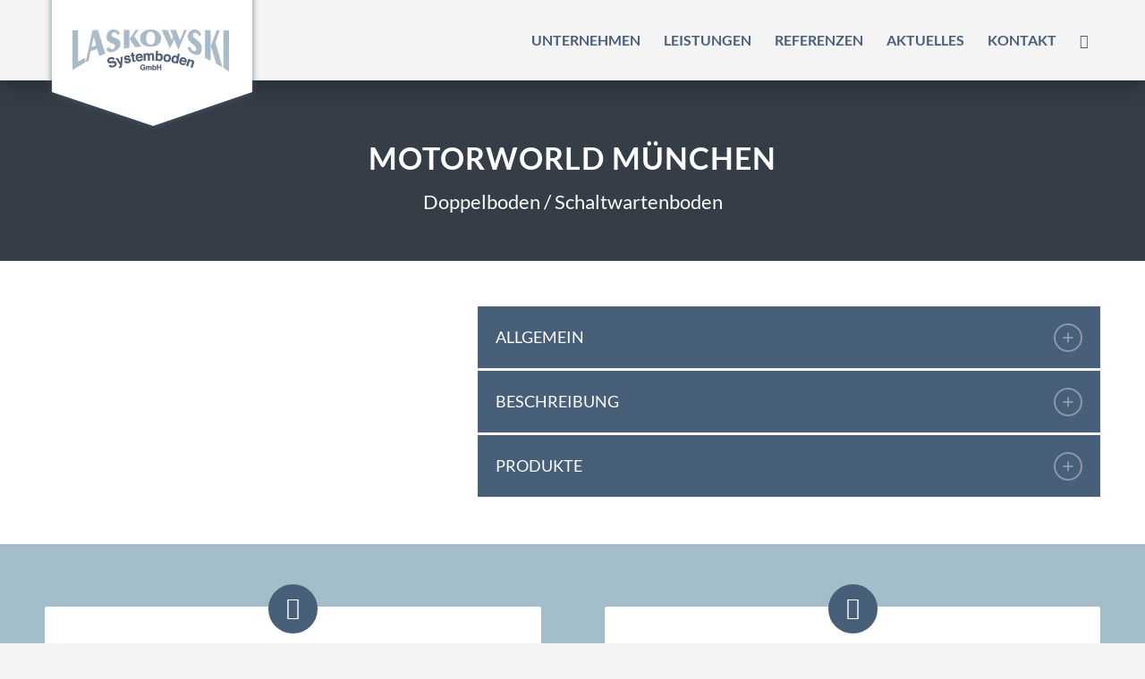

--- FILE ---
content_type: text/html; charset=UTF-8
request_url: https://hohlraumboeden.de/motorworld-muenchen/
body_size: 15763
content:
<!DOCTYPE html>
<html lang="de" prefix="og: https://ogp.me/ns#" class="html_stretched responsive av-preloader-disabled  html_header_top html_logo_left html_main_nav_header html_menu_right html_slim html_header_sticky html_header_shrinking html_mobile_menu_phone html_header_searchicon html_content_align_center html_header_unstick_top_disabled html_header_stretch_disabled html_minimal_header html_av-overlay-side html_av-overlay-side-classic html_av-submenu-noclone html_entry_id_882 av-cookies-no-cookie-consent av-no-preview av-default-lightbox html_text_menu_active av-mobile-menu-switch-default">
<head>
<meta charset="UTF-8" />
<meta name="robots" content="index, follow" />
<!-- mobile setting -->
<meta name="viewport" content="width=device-width, initial-scale=1">
<!-- Scripts/CSS and wp_head hook -->
<!-- Suchmaschinen-Optimierung durch Rank Math PRO - https://rankmath.com/ -->
<title>Motorworld München - Laskowski Systemboden GmbH</title>
<meta name="description" content="Doppelboden / Schaltwartenboden"/>
<meta name="robots" content="follow, index, max-snippet:-1, max-video-preview:-1, max-image-preview:large"/>
<link rel="canonical" href="http://hohlraumboeden.de/motorworld-muenchen/" />
<meta property="og:locale" content="de_DE" />
<meta property="og:type" content="article" />
<meta property="og:title" content="Motorworld München - Laskowski Systemboden GmbH" />
<meta property="og:description" content="Doppelboden / Schaltwartenboden" />
<meta property="og:url" content="http://hohlraumboeden.de/motorworld-muenchen/" />
<meta property="og:site_name" content="Laskowski Systemboden GmbH" />
<meta property="article:section" content="Doppelboden" />
<meta property="og:updated_time" content="2024-02-27T09:10:00+01:00" />
<meta property="og:image" content="http://hohlraumboeden.de/wp-content/uploads/2024/02/IMG_2483.jpg" />
<meta property="og:image:width" content="1920" />
<meta property="og:image:height" content="1459" />
<meta property="og:image:alt" content="Motorworld München" />
<meta property="og:image:type" content="image/jpeg" />
<meta property="article:published_time" content="2024-02-26T13:56:37+01:00" />
<meta property="article:modified_time" content="2024-02-27T09:10:00+01:00" />
<meta name="twitter:card" content="summary_large_image" />
<meta name="twitter:title" content="Motorworld München - Laskowski Systemboden GmbH" />
<meta name="twitter:description" content="Doppelboden / Schaltwartenboden" />
<meta name="twitter:image" content="http://hohlraumboeden.de/wp-content/uploads/2024/02/IMG_2483.jpg" />
<meta name="twitter:label1" content="Verfasst von" />
<meta name="twitter:data1" content="Redakteur Federkiel" />
<meta name="twitter:label2" content="Lesedauer" />
<meta name="twitter:data2" content="11 Minuten" />
<script type="application/ld+json" class="rank-math-schema">{"@context":"https://schema.org","@graph":[{"@type":"Place","@id":"http://hohlraumboeden.de/#place","address":{"@type":"PostalAddress","streetAddress":"Lei\u00dfstra\u00dfe 20","addressLocality":"Feldkirchen-Westerham","postalCode":"83620","addressCountry":"Deutschland"}},{"@type":["HomeAndConstructionBusiness","Organization"],"@id":"http://hohlraumboeden.de/#organization","name":"Laskowski Systemboden GmbH","url":"https://relaunch.hohlraumboeden.de","email":"info@hohlraumboden.de","address":{"@type":"PostalAddress","streetAddress":"Lei\u00dfstra\u00dfe 20","addressLocality":"Feldkirchen-Westerham","postalCode":"83620","addressCountry":"Deutschland"},"logo":{"@type":"ImageObject","@id":"http://hohlraumboeden.de/#logo","url":"https://relaunch.hohlraumboeden.de/wp-content/uploads/2023/08/logo-laskowski-etikett.png","contentUrl":"https://relaunch.hohlraumboeden.de/wp-content/uploads/2023/08/logo-laskowski-etikett.png","caption":"Laskowski Systemboden GmbH","inLanguage":"de","width":"240","height":"149"},"location":{"@id":"http://hohlraumboeden.de/#place"},"image":{"@id":"http://hohlraumboeden.de/#logo"},"telephone":"+49-8063-97374-0"},{"@type":"WebSite","@id":"http://hohlraumboeden.de/#website","url":"http://hohlraumboeden.de","name":"Laskowski Systemboden GmbH","publisher":{"@id":"http://hohlraumboeden.de/#organization"},"inLanguage":"de"},{"@type":"ImageObject","@id":"http://hohlraumboeden.de/wp-content/uploads/2024/02/IMG_2483.jpg","url":"http://hohlraumboeden.de/wp-content/uploads/2024/02/IMG_2483.jpg","width":"1920","height":"1459","inLanguage":"de"},{"@type":"WebPage","@id":"http://hohlraumboeden.de/motorworld-muenchen/#webpage","url":"http://hohlraumboeden.de/motorworld-muenchen/","name":"Motorworld M\u00fcnchen - Laskowski Systemboden GmbH","datePublished":"2024-02-26T13:56:37+01:00","dateModified":"2024-02-27T09:10:00+01:00","isPartOf":{"@id":"http://hohlraumboeden.de/#website"},"primaryImageOfPage":{"@id":"http://hohlraumboeden.de/wp-content/uploads/2024/02/IMG_2483.jpg"},"inLanguage":"de"},{"@type":"Person","@id":"http://hohlraumboeden.de/author/ff-redakteur/","name":"Redakteur Federkiel","url":"http://hohlraumboeden.de/author/ff-redakteur/","image":{"@type":"ImageObject","@id":"https://secure.gravatar.com/avatar/51787988ddca08bfe5fc6356bd05f8ee47377f0c425d54fbe8a66efb949da8ae?s=96&amp;d=mm&amp;r=g","url":"https://secure.gravatar.com/avatar/51787988ddca08bfe5fc6356bd05f8ee47377f0c425d54fbe8a66efb949da8ae?s=96&amp;d=mm&amp;r=g","caption":"Redakteur Federkiel","inLanguage":"de"},"worksFor":{"@id":"http://hohlraumboeden.de/#organization"}},{"@type":"BlogPosting","headline":"Motorworld M\u00fcnchen - Laskowski Systemboden GmbH","datePublished":"2024-02-26T13:56:37+01:00","dateModified":"2024-02-27T09:10:00+01:00","articleSection":"Doppelboden","author":{"@id":"http://hohlraumboeden.de/author/ff-redakteur/","name":"Redakteur Federkiel"},"publisher":{"@id":"http://hohlraumboeden.de/#organization"},"description":"Doppelboden / Schaltwartenboden","name":"Motorworld M\u00fcnchen - Laskowski Systemboden GmbH","@id":"http://hohlraumboeden.de/motorworld-muenchen/#richSnippet","isPartOf":{"@id":"http://hohlraumboeden.de/motorworld-muenchen/#webpage"},"image":{"@id":"http://hohlraumboeden.de/wp-content/uploads/2024/02/IMG_2483.jpg"},"inLanguage":"de","mainEntityOfPage":{"@id":"http://hohlraumboeden.de/motorworld-muenchen/#webpage"}}]}</script>
<!-- /Rank Math WordPress SEO Plugin -->
<link rel="alternate" title="oEmbed (JSON)" type="application/json+oembed" href="http://hohlraumboeden.de/wp-json/oembed/1.0/embed?url=http%3A%2F%2Fhohlraumboeden.de%2Fmotorworld-muenchen%2F" />
<link rel="alternate" title="oEmbed (XML)" type="text/xml+oembed" href="http://hohlraumboeden.de/wp-json/oembed/1.0/embed?url=http%3A%2F%2Fhohlraumboeden.de%2Fmotorworld-muenchen%2F&#038;format=xml" />
<style id='wp-img-auto-sizes-contain-inline-css' type='text/css'>
img:is([sizes=auto i],[sizes^="auto," i]){contain-intrinsic-size:3000px 1500px}
/*# sourceURL=wp-img-auto-sizes-contain-inline-css */
</style>
<!-- <link rel='stylesheet' id='avia-grid-css' href='http://hohlraumboeden.de/wp-content/themes/enfold/css/grid.css?ver=6.0.3' type='text/css' media='all' /> -->
<!-- <link rel='stylesheet' id='avia-base-css' href='http://hohlraumboeden.de/wp-content/themes/enfold/css/base.css?ver=6.0.3' type='text/css' media='all' /> -->
<!-- <link rel='stylesheet' id='avia-layout-css' href='http://hohlraumboeden.de/wp-content/themes/enfold/css/layout.css?ver=6.0.3' type='text/css' media='all' /> -->
<!-- <link rel='stylesheet' id='avia-module-audioplayer-css' href='http://hohlraumboeden.de/wp-content/themes/enfold/config-templatebuilder/avia-shortcodes/audio-player/audio-player.css?ver=6.0.3' type='text/css' media='all' /> -->
<!-- <link rel='stylesheet' id='avia-module-blog-css' href='http://hohlraumboeden.de/wp-content/themes/enfold/config-templatebuilder/avia-shortcodes/blog/blog.css?ver=6.0.3' type='text/css' media='all' /> -->
<!-- <link rel='stylesheet' id='avia-module-postslider-css' href='http://hohlraumboeden.de/wp-content/themes/enfold/config-templatebuilder/avia-shortcodes/postslider/postslider.css?ver=6.0.3' type='text/css' media='all' /> -->
<!-- <link rel='stylesheet' id='avia-module-button-css' href='http://hohlraumboeden.de/wp-content/themes/enfold/config-templatebuilder/avia-shortcodes/buttons/buttons.css?ver=6.0.3' type='text/css' media='all' /> -->
<!-- <link rel='stylesheet' id='avia-module-buttonrow-css' href='http://hohlraumboeden.de/wp-content/themes/enfold/config-templatebuilder/avia-shortcodes/buttonrow/buttonrow.css?ver=6.0.3' type='text/css' media='all' /> -->
<!-- <link rel='stylesheet' id='avia-module-button-fullwidth-css' href='http://hohlraumboeden.de/wp-content/themes/enfold/config-templatebuilder/avia-shortcodes/buttons_fullwidth/buttons_fullwidth.css?ver=6.0.3' type='text/css' media='all' /> -->
<!-- <link rel='stylesheet' id='avia-module-catalogue-css' href='http://hohlraumboeden.de/wp-content/themes/enfold/config-templatebuilder/avia-shortcodes/catalogue/catalogue.css?ver=6.0.3' type='text/css' media='all' /> -->
<!-- <link rel='stylesheet' id='avia-module-comments-css' href='http://hohlraumboeden.de/wp-content/themes/enfold/config-templatebuilder/avia-shortcodes/comments/comments.css?ver=6.0.3' type='text/css' media='all' /> -->
<!-- <link rel='stylesheet' id='avia-module-contact-css' href='http://hohlraumboeden.de/wp-content/themes/enfold/config-templatebuilder/avia-shortcodes/contact/contact.css?ver=6.0.3' type='text/css' media='all' /> -->
<!-- <link rel='stylesheet' id='avia-module-slideshow-css' href='http://hohlraumboeden.de/wp-content/themes/enfold/config-templatebuilder/avia-shortcodes/slideshow/slideshow.css?ver=6.0.3' type='text/css' media='all' /> -->
<!-- <link rel='stylesheet' id='avia-module-slideshow-contentpartner-css' href='http://hohlraumboeden.de/wp-content/themes/enfold/config-templatebuilder/avia-shortcodes/contentslider/contentslider.css?ver=6.0.3' type='text/css' media='all' /> -->
<!-- <link rel='stylesheet' id='avia-module-countdown-css' href='http://hohlraumboeden.de/wp-content/themes/enfold/config-templatebuilder/avia-shortcodes/countdown/countdown.css?ver=6.0.3' type='text/css' media='all' /> -->
<!-- <link rel='stylesheet' id='avia-module-dynamic-field-css' href='http://hohlraumboeden.de/wp-content/themes/enfold/config-templatebuilder/avia-shortcodes/dynamic_field/dynamic_field.css?ver=6.0.3' type='text/css' media='all' /> -->
<!-- <link rel='stylesheet' id='avia-module-gallery-css' href='http://hohlraumboeden.de/wp-content/themes/enfold/config-templatebuilder/avia-shortcodes/gallery/gallery.css?ver=6.0.3' type='text/css' media='all' /> -->
<!-- <link rel='stylesheet' id='avia-module-gallery-hor-css' href='http://hohlraumboeden.de/wp-content/themes/enfold/config-templatebuilder/avia-shortcodes/gallery_horizontal/gallery_horizontal.css?ver=6.0.3' type='text/css' media='all' /> -->
<!-- <link rel='stylesheet' id='avia-module-maps-css' href='http://hohlraumboeden.de/wp-content/themes/enfold/config-templatebuilder/avia-shortcodes/google_maps/google_maps.css?ver=6.0.3' type='text/css' media='all' /> -->
<!-- <link rel='stylesheet' id='avia-module-gridrow-css' href='http://hohlraumboeden.de/wp-content/themes/enfold/config-templatebuilder/avia-shortcodes/grid_row/grid_row.css?ver=6.0.3' type='text/css' media='all' /> -->
<!-- <link rel='stylesheet' id='avia-module-heading-css' href='http://hohlraumboeden.de/wp-content/themes/enfold/config-templatebuilder/avia-shortcodes/heading/heading.css?ver=6.0.3' type='text/css' media='all' /> -->
<!-- <link rel='stylesheet' id='avia-module-rotator-css' href='http://hohlraumboeden.de/wp-content/themes/enfold/config-templatebuilder/avia-shortcodes/headline_rotator/headline_rotator.css?ver=6.0.3' type='text/css' media='all' /> -->
<!-- <link rel='stylesheet' id='avia-module-hr-css' href='http://hohlraumboeden.de/wp-content/themes/enfold/config-templatebuilder/avia-shortcodes/hr/hr.css?ver=6.0.3' type='text/css' media='all' /> -->
<!-- <link rel='stylesheet' id='avia-module-icon-css' href='http://hohlraumboeden.de/wp-content/themes/enfold/config-templatebuilder/avia-shortcodes/icon/icon.css?ver=6.0.3' type='text/css' media='all' /> -->
<!-- <link rel='stylesheet' id='avia-module-icon-circles-css' href='http://hohlraumboeden.de/wp-content/themes/enfold/config-templatebuilder/avia-shortcodes/icon_circles/icon_circles.css?ver=6.0.3' type='text/css' media='all' /> -->
<!-- <link rel='stylesheet' id='avia-module-iconbox-css' href='http://hohlraumboeden.de/wp-content/themes/enfold/config-templatebuilder/avia-shortcodes/iconbox/iconbox.css?ver=6.0.3' type='text/css' media='all' /> -->
<!-- <link rel='stylesheet' id='avia-module-icongrid-css' href='http://hohlraumboeden.de/wp-content/themes/enfold/config-templatebuilder/avia-shortcodes/icongrid/icongrid.css?ver=6.0.3' type='text/css' media='all' /> -->
<!-- <link rel='stylesheet' id='avia-module-iconlist-css' href='http://hohlraumboeden.de/wp-content/themes/enfold/config-templatebuilder/avia-shortcodes/iconlist/iconlist.css?ver=6.0.3' type='text/css' media='all' /> -->
<!-- <link rel='stylesheet' id='avia-module-image-css' href='http://hohlraumboeden.de/wp-content/themes/enfold/config-templatebuilder/avia-shortcodes/image/image.css?ver=6.0.3' type='text/css' media='all' /> -->
<!-- <link rel='stylesheet' id='avia-module-image-diff-css' href='http://hohlraumboeden.de/wp-content/themes/enfold/config-templatebuilder/avia-shortcodes/image_diff/image_diff.css?ver=6.0.3' type='text/css' media='all' /> -->
<!-- <link rel='stylesheet' id='avia-module-hotspot-css' href='http://hohlraumboeden.de/wp-content/themes/enfold/config-templatebuilder/avia-shortcodes/image_hotspots/image_hotspots.css?ver=6.0.3' type='text/css' media='all' /> -->
<!-- <link rel='stylesheet' id='avia-module-sc-lottie-animation-css' href='http://hohlraumboeden.de/wp-content/themes/enfold/config-templatebuilder/avia-shortcodes/lottie_animation/lottie_animation.css?ver=6.0.3' type='text/css' media='all' /> -->
<!-- <link rel='stylesheet' id='avia-module-magazine-css' href='http://hohlraumboeden.de/wp-content/themes/enfold/config-templatebuilder/avia-shortcodes/magazine/magazine.css?ver=6.0.3' type='text/css' media='all' /> -->
<!-- <link rel='stylesheet' id='avia-module-masonry-css' href='http://hohlraumboeden.de/wp-content/themes/enfold/config-templatebuilder/avia-shortcodes/masonry_entries/masonry_entries.css?ver=6.0.3' type='text/css' media='all' /> -->
<!-- <link rel='stylesheet' id='avia-siteloader-css' href='http://hohlraumboeden.de/wp-content/themes/enfold/css/avia-snippet-site-preloader.css?ver=6.0.3' type='text/css' media='all' /> -->
<!-- <link rel='stylesheet' id='avia-module-menu-css' href='http://hohlraumboeden.de/wp-content/themes/enfold/config-templatebuilder/avia-shortcodes/menu/menu.css?ver=6.0.3' type='text/css' media='all' /> -->
<!-- <link rel='stylesheet' id='avia-module-notification-css' href='http://hohlraumboeden.de/wp-content/themes/enfold/config-templatebuilder/avia-shortcodes/notification/notification.css?ver=6.0.3' type='text/css' media='all' /> -->
<!-- <link rel='stylesheet' id='avia-module-numbers-css' href='http://hohlraumboeden.de/wp-content/themes/enfold/config-templatebuilder/avia-shortcodes/numbers/numbers.css?ver=6.0.3' type='text/css' media='all' /> -->
<!-- <link rel='stylesheet' id='avia-module-portfolio-css' href='http://hohlraumboeden.de/wp-content/themes/enfold/config-templatebuilder/avia-shortcodes/portfolio/portfolio.css?ver=6.0.3' type='text/css' media='all' /> -->
<!-- <link rel='stylesheet' id='avia-module-post-metadata-css' href='http://hohlraumboeden.de/wp-content/themes/enfold/config-templatebuilder/avia-shortcodes/post_metadata/post_metadata.css?ver=6.0.3' type='text/css' media='all' /> -->
<!-- <link rel='stylesheet' id='avia-module-progress-bar-css' href='http://hohlraumboeden.de/wp-content/themes/enfold/config-templatebuilder/avia-shortcodes/progressbar/progressbar.css?ver=6.0.3' type='text/css' media='all' /> -->
<!-- <link rel='stylesheet' id='avia-module-promobox-css' href='http://hohlraumboeden.de/wp-content/themes/enfold/config-templatebuilder/avia-shortcodes/promobox/promobox.css?ver=6.0.3' type='text/css' media='all' /> -->
<!-- <link rel='stylesheet' id='avia-sc-search-css' href='http://hohlraumboeden.de/wp-content/themes/enfold/config-templatebuilder/avia-shortcodes/search/search.css?ver=6.0.3' type='text/css' media='all' /> -->
<!-- <link rel='stylesheet' id='avia-module-slideshow-accordion-css' href='http://hohlraumboeden.de/wp-content/themes/enfold/config-templatebuilder/avia-shortcodes/slideshow_accordion/slideshow_accordion.css?ver=6.0.3' type='text/css' media='all' /> -->
<!-- <link rel='stylesheet' id='avia-module-slideshow-feature-image-css' href='http://hohlraumboeden.de/wp-content/themes/enfold/config-templatebuilder/avia-shortcodes/slideshow_feature_image/slideshow_feature_image.css?ver=6.0.3' type='text/css' media='all' /> -->
<!-- <link rel='stylesheet' id='avia-module-slideshow-fullsize-css' href='http://hohlraumboeden.de/wp-content/themes/enfold/config-templatebuilder/avia-shortcodes/slideshow_fullsize/slideshow_fullsize.css?ver=6.0.3' type='text/css' media='all' /> -->
<!-- <link rel='stylesheet' id='avia-module-slideshow-fullscreen-css' href='http://hohlraumboeden.de/wp-content/themes/enfold/config-templatebuilder/avia-shortcodes/slideshow_fullscreen/slideshow_fullscreen.css?ver=6.0.3' type='text/css' media='all' /> -->
<!-- <link rel='stylesheet' id='avia-module-social-css' href='http://hohlraumboeden.de/wp-content/themes/enfold/config-templatebuilder/avia-shortcodes/social_share/social_share.css?ver=6.0.3' type='text/css' media='all' /> -->
<!-- <link rel='stylesheet' id='avia-module-tabsection-css' href='http://hohlraumboeden.de/wp-content/themes/enfold/config-templatebuilder/avia-shortcodes/tab_section/tab_section.css?ver=6.0.3' type='text/css' media='all' /> -->
<!-- <link rel='stylesheet' id='avia-module-table-css' href='http://hohlraumboeden.de/wp-content/themes/enfold/config-templatebuilder/avia-shortcodes/table/table.css?ver=6.0.3' type='text/css' media='all' /> -->
<!-- <link rel='stylesheet' id='avia-module-tabs-css' href='http://hohlraumboeden.de/wp-content/themes/enfold/config-templatebuilder/avia-shortcodes/tabs/tabs.css?ver=6.0.3' type='text/css' media='all' /> -->
<!-- <link rel='stylesheet' id='avia-module-team-css' href='http://hohlraumboeden.de/wp-content/themes/enfold/config-templatebuilder/avia-shortcodes/team/team.css?ver=6.0.3' type='text/css' media='all' /> -->
<!-- <link rel='stylesheet' id='avia-module-testimonials-css' href='http://hohlraumboeden.de/wp-content/themes/enfold/config-templatebuilder/avia-shortcodes/testimonials/testimonials.css?ver=6.0.3' type='text/css' media='all' /> -->
<!-- <link rel='stylesheet' id='avia-module-timeline-css' href='http://hohlraumboeden.de/wp-content/themes/enfold/config-templatebuilder/avia-shortcodes/timeline/timeline.css?ver=6.0.3' type='text/css' media='all' /> -->
<!-- <link rel='stylesheet' id='avia-module-toggles-css' href='http://hohlraumboeden.de/wp-content/themes/enfold/config-templatebuilder/avia-shortcodes/toggles/toggles.css?ver=6.0.3' type='text/css' media='all' /> -->
<!-- <link rel='stylesheet' id='avia-module-video-css' href='http://hohlraumboeden.de/wp-content/themes/enfold/config-templatebuilder/avia-shortcodes/video/video.css?ver=6.0.3' type='text/css' media='all' /> -->
<link rel="stylesheet" type="text/css" href="//hohlraumboeden.de/wp-content/cache/wpfc-minified/7z30ea77/dqvvc.css" media="all"/>
<style id='wp-block-library-inline-css' type='text/css'>
:root{--wp-block-synced-color:#7a00df;--wp-block-synced-color--rgb:122,0,223;--wp-bound-block-color:var(--wp-block-synced-color);--wp-editor-canvas-background:#ddd;--wp-admin-theme-color:#007cba;--wp-admin-theme-color--rgb:0,124,186;--wp-admin-theme-color-darker-10:#006ba1;--wp-admin-theme-color-darker-10--rgb:0,107,160.5;--wp-admin-theme-color-darker-20:#005a87;--wp-admin-theme-color-darker-20--rgb:0,90,135;--wp-admin-border-width-focus:2px}@media (min-resolution:192dpi){:root{--wp-admin-border-width-focus:1.5px}}.wp-element-button{cursor:pointer}:root .has-very-light-gray-background-color{background-color:#eee}:root .has-very-dark-gray-background-color{background-color:#313131}:root .has-very-light-gray-color{color:#eee}:root .has-very-dark-gray-color{color:#313131}:root .has-vivid-green-cyan-to-vivid-cyan-blue-gradient-background{background:linear-gradient(135deg,#00d084,#0693e3)}:root .has-purple-crush-gradient-background{background:linear-gradient(135deg,#34e2e4,#4721fb 50%,#ab1dfe)}:root .has-hazy-dawn-gradient-background{background:linear-gradient(135deg,#faaca8,#dad0ec)}:root .has-subdued-olive-gradient-background{background:linear-gradient(135deg,#fafae1,#67a671)}:root .has-atomic-cream-gradient-background{background:linear-gradient(135deg,#fdd79a,#004a59)}:root .has-nightshade-gradient-background{background:linear-gradient(135deg,#330968,#31cdcf)}:root .has-midnight-gradient-background{background:linear-gradient(135deg,#020381,#2874fc)}:root{--wp--preset--font-size--normal:16px;--wp--preset--font-size--huge:42px}.has-regular-font-size{font-size:1em}.has-larger-font-size{font-size:2.625em}.has-normal-font-size{font-size:var(--wp--preset--font-size--normal)}.has-huge-font-size{font-size:var(--wp--preset--font-size--huge)}.has-text-align-center{text-align:center}.has-text-align-left{text-align:left}.has-text-align-right{text-align:right}.has-fit-text{white-space:nowrap!important}#end-resizable-editor-section{display:none}.aligncenter{clear:both}.items-justified-left{justify-content:flex-start}.items-justified-center{justify-content:center}.items-justified-right{justify-content:flex-end}.items-justified-space-between{justify-content:space-between}.screen-reader-text{border:0;clip-path:inset(50%);height:1px;margin:-1px;overflow:hidden;padding:0;position:absolute;width:1px;word-wrap:normal!important}.screen-reader-text:focus{background-color:#ddd;clip-path:none;color:#444;display:block;font-size:1em;height:auto;left:5px;line-height:normal;padding:15px 23px 14px;text-decoration:none;top:5px;width:auto;z-index:100000}html :where(.has-border-color){border-style:solid}html :where([style*=border-top-color]){border-top-style:solid}html :where([style*=border-right-color]){border-right-style:solid}html :where([style*=border-bottom-color]){border-bottom-style:solid}html :where([style*=border-left-color]){border-left-style:solid}html :where([style*=border-width]){border-style:solid}html :where([style*=border-top-width]){border-top-style:solid}html :where([style*=border-right-width]){border-right-style:solid}html :where([style*=border-bottom-width]){border-bottom-style:solid}html :where([style*=border-left-width]){border-left-style:solid}html :where(img[class*=wp-image-]){height:auto;max-width:100%}:where(figure){margin:0 0 1em}html :where(.is-position-sticky){--wp-admin--admin-bar--position-offset:var(--wp-admin--admin-bar--height,0px)}@media screen and (max-width:600px){html :where(.is-position-sticky){--wp-admin--admin-bar--position-offset:0px}}
/*# sourceURL=wp-block-library-inline-css */
</style><style id='global-styles-inline-css' type='text/css'>
:root{--wp--preset--aspect-ratio--square: 1;--wp--preset--aspect-ratio--4-3: 4/3;--wp--preset--aspect-ratio--3-4: 3/4;--wp--preset--aspect-ratio--3-2: 3/2;--wp--preset--aspect-ratio--2-3: 2/3;--wp--preset--aspect-ratio--16-9: 16/9;--wp--preset--aspect-ratio--9-16: 9/16;--wp--preset--color--black: #000000;--wp--preset--color--cyan-bluish-gray: #abb8c3;--wp--preset--color--white: #ffffff;--wp--preset--color--pale-pink: #f78da7;--wp--preset--color--vivid-red: #cf2e2e;--wp--preset--color--luminous-vivid-orange: #ff6900;--wp--preset--color--luminous-vivid-amber: #fcb900;--wp--preset--color--light-green-cyan: #7bdcb5;--wp--preset--color--vivid-green-cyan: #00d084;--wp--preset--color--pale-cyan-blue: #8ed1fc;--wp--preset--color--vivid-cyan-blue: #0693e3;--wp--preset--color--vivid-purple: #9b51e0;--wp--preset--color--metallic-red: #b02b2c;--wp--preset--color--maximum-yellow-red: #edae44;--wp--preset--color--yellow-sun: #eeee22;--wp--preset--color--palm-leaf: #83a846;--wp--preset--color--aero: #7bb0e7;--wp--preset--color--old-lavender: #745f7e;--wp--preset--color--steel-teal: #5f8789;--wp--preset--color--raspberry-pink: #d65799;--wp--preset--color--medium-turquoise: #4ecac2;--wp--preset--gradient--vivid-cyan-blue-to-vivid-purple: linear-gradient(135deg,rgb(6,147,227) 0%,rgb(155,81,224) 100%);--wp--preset--gradient--light-green-cyan-to-vivid-green-cyan: linear-gradient(135deg,rgb(122,220,180) 0%,rgb(0,208,130) 100%);--wp--preset--gradient--luminous-vivid-amber-to-luminous-vivid-orange: linear-gradient(135deg,rgb(252,185,0) 0%,rgb(255,105,0) 100%);--wp--preset--gradient--luminous-vivid-orange-to-vivid-red: linear-gradient(135deg,rgb(255,105,0) 0%,rgb(207,46,46) 100%);--wp--preset--gradient--very-light-gray-to-cyan-bluish-gray: linear-gradient(135deg,rgb(238,238,238) 0%,rgb(169,184,195) 100%);--wp--preset--gradient--cool-to-warm-spectrum: linear-gradient(135deg,rgb(74,234,220) 0%,rgb(151,120,209) 20%,rgb(207,42,186) 40%,rgb(238,44,130) 60%,rgb(251,105,98) 80%,rgb(254,248,76) 100%);--wp--preset--gradient--blush-light-purple: linear-gradient(135deg,rgb(255,206,236) 0%,rgb(152,150,240) 100%);--wp--preset--gradient--blush-bordeaux: linear-gradient(135deg,rgb(254,205,165) 0%,rgb(254,45,45) 50%,rgb(107,0,62) 100%);--wp--preset--gradient--luminous-dusk: linear-gradient(135deg,rgb(255,203,112) 0%,rgb(199,81,192) 50%,rgb(65,88,208) 100%);--wp--preset--gradient--pale-ocean: linear-gradient(135deg,rgb(255,245,203) 0%,rgb(182,227,212) 50%,rgb(51,167,181) 100%);--wp--preset--gradient--electric-grass: linear-gradient(135deg,rgb(202,248,128) 0%,rgb(113,206,126) 100%);--wp--preset--gradient--midnight: linear-gradient(135deg,rgb(2,3,129) 0%,rgb(40,116,252) 100%);--wp--preset--font-size--small: 1rem;--wp--preset--font-size--medium: 1.125rem;--wp--preset--font-size--large: 1.75rem;--wp--preset--font-size--x-large: clamp(1.75rem, 3vw, 2.25rem);--wp--preset--spacing--20: 0.44rem;--wp--preset--spacing--30: 0.67rem;--wp--preset--spacing--40: 1rem;--wp--preset--spacing--50: 1.5rem;--wp--preset--spacing--60: 2.25rem;--wp--preset--spacing--70: 3.38rem;--wp--preset--spacing--80: 5.06rem;--wp--preset--shadow--natural: 6px 6px 9px rgba(0, 0, 0, 0.2);--wp--preset--shadow--deep: 12px 12px 50px rgba(0, 0, 0, 0.4);--wp--preset--shadow--sharp: 6px 6px 0px rgba(0, 0, 0, 0.2);--wp--preset--shadow--outlined: 6px 6px 0px -3px rgb(255, 255, 255), 6px 6px rgb(0, 0, 0);--wp--preset--shadow--crisp: 6px 6px 0px rgb(0, 0, 0);}:root { --wp--style--global--content-size: 800px;--wp--style--global--wide-size: 1130px; }:where(body) { margin: 0; }.wp-site-blocks > .alignleft { float: left; margin-right: 2em; }.wp-site-blocks > .alignright { float: right; margin-left: 2em; }.wp-site-blocks > .aligncenter { justify-content: center; margin-left: auto; margin-right: auto; }:where(.is-layout-flex){gap: 0.5em;}:where(.is-layout-grid){gap: 0.5em;}.is-layout-flow > .alignleft{float: left;margin-inline-start: 0;margin-inline-end: 2em;}.is-layout-flow > .alignright{float: right;margin-inline-start: 2em;margin-inline-end: 0;}.is-layout-flow > .aligncenter{margin-left: auto !important;margin-right: auto !important;}.is-layout-constrained > .alignleft{float: left;margin-inline-start: 0;margin-inline-end: 2em;}.is-layout-constrained > .alignright{float: right;margin-inline-start: 2em;margin-inline-end: 0;}.is-layout-constrained > .aligncenter{margin-left: auto !important;margin-right: auto !important;}.is-layout-constrained > :where(:not(.alignleft):not(.alignright):not(.alignfull)){max-width: var(--wp--style--global--content-size);margin-left: auto !important;margin-right: auto !important;}.is-layout-constrained > .alignwide{max-width: var(--wp--style--global--wide-size);}body .is-layout-flex{display: flex;}.is-layout-flex{flex-wrap: wrap;align-items: center;}.is-layout-flex > :is(*, div){margin: 0;}body .is-layout-grid{display: grid;}.is-layout-grid > :is(*, div){margin: 0;}body{padding-top: 0px;padding-right: 0px;padding-bottom: 0px;padding-left: 0px;}a:where(:not(.wp-element-button)){text-decoration: underline;}:root :where(.wp-element-button, .wp-block-button__link){background-color: #32373c;border-width: 0;color: #fff;font-family: inherit;font-size: inherit;font-style: inherit;font-weight: inherit;letter-spacing: inherit;line-height: inherit;padding-top: calc(0.667em + 2px);padding-right: calc(1.333em + 2px);padding-bottom: calc(0.667em + 2px);padding-left: calc(1.333em + 2px);text-decoration: none;text-transform: inherit;}.has-black-color{color: var(--wp--preset--color--black) !important;}.has-cyan-bluish-gray-color{color: var(--wp--preset--color--cyan-bluish-gray) !important;}.has-white-color{color: var(--wp--preset--color--white) !important;}.has-pale-pink-color{color: var(--wp--preset--color--pale-pink) !important;}.has-vivid-red-color{color: var(--wp--preset--color--vivid-red) !important;}.has-luminous-vivid-orange-color{color: var(--wp--preset--color--luminous-vivid-orange) !important;}.has-luminous-vivid-amber-color{color: var(--wp--preset--color--luminous-vivid-amber) !important;}.has-light-green-cyan-color{color: var(--wp--preset--color--light-green-cyan) !important;}.has-vivid-green-cyan-color{color: var(--wp--preset--color--vivid-green-cyan) !important;}.has-pale-cyan-blue-color{color: var(--wp--preset--color--pale-cyan-blue) !important;}.has-vivid-cyan-blue-color{color: var(--wp--preset--color--vivid-cyan-blue) !important;}.has-vivid-purple-color{color: var(--wp--preset--color--vivid-purple) !important;}.has-metallic-red-color{color: var(--wp--preset--color--metallic-red) !important;}.has-maximum-yellow-red-color{color: var(--wp--preset--color--maximum-yellow-red) !important;}.has-yellow-sun-color{color: var(--wp--preset--color--yellow-sun) !important;}.has-palm-leaf-color{color: var(--wp--preset--color--palm-leaf) !important;}.has-aero-color{color: var(--wp--preset--color--aero) !important;}.has-old-lavender-color{color: var(--wp--preset--color--old-lavender) !important;}.has-steel-teal-color{color: var(--wp--preset--color--steel-teal) !important;}.has-raspberry-pink-color{color: var(--wp--preset--color--raspberry-pink) !important;}.has-medium-turquoise-color{color: var(--wp--preset--color--medium-turquoise) !important;}.has-black-background-color{background-color: var(--wp--preset--color--black) !important;}.has-cyan-bluish-gray-background-color{background-color: var(--wp--preset--color--cyan-bluish-gray) !important;}.has-white-background-color{background-color: var(--wp--preset--color--white) !important;}.has-pale-pink-background-color{background-color: var(--wp--preset--color--pale-pink) !important;}.has-vivid-red-background-color{background-color: var(--wp--preset--color--vivid-red) !important;}.has-luminous-vivid-orange-background-color{background-color: var(--wp--preset--color--luminous-vivid-orange) !important;}.has-luminous-vivid-amber-background-color{background-color: var(--wp--preset--color--luminous-vivid-amber) !important;}.has-light-green-cyan-background-color{background-color: var(--wp--preset--color--light-green-cyan) !important;}.has-vivid-green-cyan-background-color{background-color: var(--wp--preset--color--vivid-green-cyan) !important;}.has-pale-cyan-blue-background-color{background-color: var(--wp--preset--color--pale-cyan-blue) !important;}.has-vivid-cyan-blue-background-color{background-color: var(--wp--preset--color--vivid-cyan-blue) !important;}.has-vivid-purple-background-color{background-color: var(--wp--preset--color--vivid-purple) !important;}.has-metallic-red-background-color{background-color: var(--wp--preset--color--metallic-red) !important;}.has-maximum-yellow-red-background-color{background-color: var(--wp--preset--color--maximum-yellow-red) !important;}.has-yellow-sun-background-color{background-color: var(--wp--preset--color--yellow-sun) !important;}.has-palm-leaf-background-color{background-color: var(--wp--preset--color--palm-leaf) !important;}.has-aero-background-color{background-color: var(--wp--preset--color--aero) !important;}.has-old-lavender-background-color{background-color: var(--wp--preset--color--old-lavender) !important;}.has-steel-teal-background-color{background-color: var(--wp--preset--color--steel-teal) !important;}.has-raspberry-pink-background-color{background-color: var(--wp--preset--color--raspberry-pink) !important;}.has-medium-turquoise-background-color{background-color: var(--wp--preset--color--medium-turquoise) !important;}.has-black-border-color{border-color: var(--wp--preset--color--black) !important;}.has-cyan-bluish-gray-border-color{border-color: var(--wp--preset--color--cyan-bluish-gray) !important;}.has-white-border-color{border-color: var(--wp--preset--color--white) !important;}.has-pale-pink-border-color{border-color: var(--wp--preset--color--pale-pink) !important;}.has-vivid-red-border-color{border-color: var(--wp--preset--color--vivid-red) !important;}.has-luminous-vivid-orange-border-color{border-color: var(--wp--preset--color--luminous-vivid-orange) !important;}.has-luminous-vivid-amber-border-color{border-color: var(--wp--preset--color--luminous-vivid-amber) !important;}.has-light-green-cyan-border-color{border-color: var(--wp--preset--color--light-green-cyan) !important;}.has-vivid-green-cyan-border-color{border-color: var(--wp--preset--color--vivid-green-cyan) !important;}.has-pale-cyan-blue-border-color{border-color: var(--wp--preset--color--pale-cyan-blue) !important;}.has-vivid-cyan-blue-border-color{border-color: var(--wp--preset--color--vivid-cyan-blue) !important;}.has-vivid-purple-border-color{border-color: var(--wp--preset--color--vivid-purple) !important;}.has-metallic-red-border-color{border-color: var(--wp--preset--color--metallic-red) !important;}.has-maximum-yellow-red-border-color{border-color: var(--wp--preset--color--maximum-yellow-red) !important;}.has-yellow-sun-border-color{border-color: var(--wp--preset--color--yellow-sun) !important;}.has-palm-leaf-border-color{border-color: var(--wp--preset--color--palm-leaf) !important;}.has-aero-border-color{border-color: var(--wp--preset--color--aero) !important;}.has-old-lavender-border-color{border-color: var(--wp--preset--color--old-lavender) !important;}.has-steel-teal-border-color{border-color: var(--wp--preset--color--steel-teal) !important;}.has-raspberry-pink-border-color{border-color: var(--wp--preset--color--raspberry-pink) !important;}.has-medium-turquoise-border-color{border-color: var(--wp--preset--color--medium-turquoise) !important;}.has-vivid-cyan-blue-to-vivid-purple-gradient-background{background: var(--wp--preset--gradient--vivid-cyan-blue-to-vivid-purple) !important;}.has-light-green-cyan-to-vivid-green-cyan-gradient-background{background: var(--wp--preset--gradient--light-green-cyan-to-vivid-green-cyan) !important;}.has-luminous-vivid-amber-to-luminous-vivid-orange-gradient-background{background: var(--wp--preset--gradient--luminous-vivid-amber-to-luminous-vivid-orange) !important;}.has-luminous-vivid-orange-to-vivid-red-gradient-background{background: var(--wp--preset--gradient--luminous-vivid-orange-to-vivid-red) !important;}.has-very-light-gray-to-cyan-bluish-gray-gradient-background{background: var(--wp--preset--gradient--very-light-gray-to-cyan-bluish-gray) !important;}.has-cool-to-warm-spectrum-gradient-background{background: var(--wp--preset--gradient--cool-to-warm-spectrum) !important;}.has-blush-light-purple-gradient-background{background: var(--wp--preset--gradient--blush-light-purple) !important;}.has-blush-bordeaux-gradient-background{background: var(--wp--preset--gradient--blush-bordeaux) !important;}.has-luminous-dusk-gradient-background{background: var(--wp--preset--gradient--luminous-dusk) !important;}.has-pale-ocean-gradient-background{background: var(--wp--preset--gradient--pale-ocean) !important;}.has-electric-grass-gradient-background{background: var(--wp--preset--gradient--electric-grass) !important;}.has-midnight-gradient-background{background: var(--wp--preset--gradient--midnight) !important;}.has-small-font-size{font-size: var(--wp--preset--font-size--small) !important;}.has-medium-font-size{font-size: var(--wp--preset--font-size--medium) !important;}.has-large-font-size{font-size: var(--wp--preset--font-size--large) !important;}.has-x-large-font-size{font-size: var(--wp--preset--font-size--x-large) !important;}
/*# sourceURL=global-styles-inline-css */
</style>
<!-- <link rel='stylesheet' id='avia-scs-css' href='http://hohlraumboeden.de/wp-content/themes/enfold/css/shortcodes.css?ver=6.0.3' type='text/css' media='all' /> -->
<!-- <link rel='stylesheet' id='avia-fold-unfold-css' href='http://hohlraumboeden.de/wp-content/themes/enfold/css/avia-snippet-fold-unfold.css?ver=6.0.3' type='text/css' media='all' /> -->
<link rel="stylesheet" type="text/css" href="//hohlraumboeden.de/wp-content/cache/wpfc-minified/12frw3rx/e2lx.css" media="all"/>
<!-- <link rel='stylesheet' id='avia-popup-css-css' href='http://hohlraumboeden.de/wp-content/themes/enfold/js/aviapopup/magnific-popup.min.css?ver=6.0.3' type='text/css' media='screen' /> -->
<!-- <link rel='stylesheet' id='avia-lightbox-css' href='http://hohlraumboeden.de/wp-content/themes/enfold/css/avia-snippet-lightbox.css?ver=6.0.3' type='text/css' media='screen' /> -->
<!-- <link rel='stylesheet' id='avia-widget-css-css' href='http://hohlraumboeden.de/wp-content/themes/enfold/css/avia-snippet-widget.css?ver=6.0.3' type='text/css' media='screen' /> -->
<link rel="stylesheet" type="text/css" href="//hohlraumboeden.de/wp-content/cache/wpfc-minified/f6hm4cx0/e2lx.css" media="screen"/>
<!-- <link rel='stylesheet' id='avia-dynamic-css' href='http://hohlraumboeden.de/wp-content/uploads/dynamic_avia/enfold_child.css?ver=6974bd533a246' type='text/css' media='all' /> -->
<!-- <link rel='stylesheet' id='avia-custom-css' href='http://hohlraumboeden.de/wp-content/themes/enfold/css/custom.css?ver=6.0.3' type='text/css' media='all' /> -->
<!-- <link rel='stylesheet' id='avia-style-css' href='http://hohlraumboeden.de/wp-content/themes/enfold-child/style.css?ver=6.0.3' type='text/css' media='all' /> -->
<!-- <link rel='stylesheet' id='avia-single-post-882-css' href='http://hohlraumboeden.de/wp-content/uploads/dynamic_avia/avia_posts_css/post-882.css?ver=ver-1769263588' type='text/css' media='all' /> -->
<link rel="stylesheet" type="text/css" href="//hohlraumboeden.de/wp-content/cache/wpfc-minified/fp6shvh0/2ru5i.css" media="all"/>
<script src='//hohlraumboeden.de/wp-content/cache/wpfc-minified/95y30fnm/e2lx.js' type="text/javascript"></script>
<!-- <script type="text/javascript" src="http://hohlraumboeden.de/wp-includes/js/jquery/jquery.min.js?ver=3.7.1" id="jquery-core-js"></script> -->
<!-- <script type="text/javascript" src="http://hohlraumboeden.de/wp-includes/js/jquery/jquery-migrate.min.js?ver=3.4.1" id="jquery-migrate-js"></script> -->
<!-- <script type="text/javascript" src="http://hohlraumboeden.de/wp-content/themes/enfold/js/avia-js.js?ver=6.0.3" id="avia-js-js"></script> -->
<!-- <script type="text/javascript" src="http://hohlraumboeden.de/wp-content/themes/enfold/js/avia-compat.js?ver=6.0.3" id="avia-compat-js"></script> -->
<link rel="https://api.w.org/" href="http://hohlraumboeden.de/wp-json/" /><link rel="alternate" title="JSON" type="application/json" href="http://hohlraumboeden.de/wp-json/wp/v2/posts/882" /><link rel="EditURI" type="application/rsd+xml" title="RSD" href="http://hohlraumboeden.de/xmlrpc.php?rsd" />
<link rel='shortlink' href='http://hohlraumboeden.de/?p=882' />
<link rel="profile" href="https://gmpg.org/xfn/11" />
<link rel="alternate" type="application/rss+xml" title="Laskowski Systemboden GmbH RSS2 Feed" href="http://hohlraumboeden.de/feed/" />
<link rel="pingback" href="http://hohlraumboeden.de/xmlrpc.php" />
<!--[if lt IE 9]><script src="http://hohlraumboeden.de/wp-content/themes/enfold/js/html5shiv.js"></script><![endif]-->
<link rel="icon" href="/wp-content/uploads/2023/08/favicon-laskowski.png" type="image/png">
<style type="text/css">
@font-face {font-family: 'entypo-fontello'; font-weight: normal; font-style: normal; font-display: auto;
src: url('http://hohlraumboeden.de/wp-content/themes/enfold/config-templatebuilder/avia-template-builder/assets/fonts/entypo-fontello.woff2') format('woff2'),
url('http://hohlraumboeden.de/wp-content/themes/enfold/config-templatebuilder/avia-template-builder/assets/fonts/entypo-fontello.woff') format('woff'),
url('http://hohlraumboeden.de/wp-content/themes/enfold/config-templatebuilder/avia-template-builder/assets/fonts/entypo-fontello.ttf') format('truetype'),
url('http://hohlraumboeden.de/wp-content/themes/enfold/config-templatebuilder/avia-template-builder/assets/fonts/entypo-fontello.svg#entypo-fontello') format('svg'),
url('http://hohlraumboeden.de/wp-content/themes/enfold/config-templatebuilder/avia-template-builder/assets/fonts/entypo-fontello.eot'),
url('http://hohlraumboeden.de/wp-content/themes/enfold/config-templatebuilder/avia-template-builder/assets/fonts/entypo-fontello.eot?#iefix') format('embedded-opentype');
} #top .avia-font-entypo-fontello, body .avia-font-entypo-fontello, html body [data-av_iconfont='entypo-fontello']:before{ font-family: 'entypo-fontello'; }
</style>
<!--
Debugging Info for Theme support: 
Theme: Enfold
Version: 6.0.3
Installed: enfold
AviaFramework Version: 5.6
AviaBuilder Version: 5.3
aviaElementManager Version: 1.0.1
- - - - - - - - - - -
ChildTheme: Enfold Child
ChildTheme Version: 1.0
ChildTheme Installed: enfold
- - - - - - - - - - -
ML:-1-PU:99-PLA:9
WP:6.9
Compress: CSS:disabled - JS:disabled
Updates: enabled - token has changed and not verified
PLAu:8
-->
</head>
<body id="top" class="wp-singular post-template-default single single-post postid-882 single-format-standard wp-theme-enfold wp-child-theme-enfold-child stretched rtl_columns av-curtain-numeric avia-responsive-images-support" itemscope="itemscope" itemtype="https://schema.org/WebPage" >
<div id='wrap_all'>
<header id='header' class='all_colors header_color light_bg_color  av_header_top av_logo_left av_main_nav_header av_menu_right av_slim av_header_sticky av_header_shrinking av_header_stretch_disabled av_mobile_menu_phone av_header_searchicon av_header_unstick_top_disabled av_minimal_header av_bottom_nav_disabled  av_header_border_disabled'  data-av_shrink_factor='50' role="banner" itemscope="itemscope" itemtype="https://schema.org/WPHeader" >
<div  id='header_main' class='container_wrap container_wrap_logo'>
<div class='container av-logo-container'><div class='inner-container'><span class='logo avia-standard-logo'><a href='http://hohlraumboeden.de/' class='' aria-label='Laskowski Systemboden GmbH' ><img src="/wp-content/uploads/2023/08/logo-laskowski-etikett.png" height="100" width="300" alt='Laskowski Systemboden GmbH' title='' /></a></span><nav class='main_menu' data-selectname='Seite auswählen'  role="navigation" itemscope="itemscope" itemtype="https://schema.org/SiteNavigationElement" ><div class="avia-menu av-main-nav-wrap"><ul role="menu" class="menu av-main-nav" id="avia-menu"><li role="menuitem" id="menu-item-35" class="menu-item menu-item-type-post_type menu-item-object-page menu-item-has-children menu-item-top-level menu-item-top-level-1"><a href="http://hohlraumboeden.de/unternehmen/" itemprop="url" tabindex="0"><span class="avia-bullet"></span><span class="avia-menu-text">Unternehmen</span><span class="avia-menu-fx"><span class="avia-arrow-wrap"><span class="avia-arrow"></span></span></span></a>
<ul class="sub-menu">
<li role="menuitem" id="menu-item-221" class="menu-item menu-item-type-custom menu-item-object-custom"><a href="/unternehmen/#geschichte" itemprop="url" tabindex="0"><span class="avia-bullet"></span><span class="avia-menu-text">Geschichte</span></a></li>
<li role="menuitem" id="menu-item-220" class="menu-item menu-item-type-custom menu-item-object-custom"><a href="/unternehmen/#team" itemprop="url" tabindex="0"><span class="avia-bullet"></span><span class="avia-menu-text">Team</span></a></li>
<li role="menuitem" id="menu-item-219" class="menu-item menu-item-type-custom menu-item-object-custom"><a href="/unternehmen/#qualitaet" itemprop="url" tabindex="0"><span class="avia-bullet"></span><span class="avia-menu-text">Qualität</span></a></li>
<li role="menuitem" id="menu-item-466" class="menu-item menu-item-type-post_type menu-item-object-page"><a href="http://hohlraumboeden.de/karriere/" itemprop="url" tabindex="0"><span class="avia-bullet"></span><span class="avia-menu-text">Karriere</span></a></li>
</ul>
</li>
<li role="menuitem" id="menu-item-234" class="menu-item menu-item-type-post_type menu-item-object-page menu-item-has-children menu-item-top-level menu-item-top-level-2"><a href="http://hohlraumboeden.de/leistungen/" itemprop="url" tabindex="0"><span class="avia-bullet"></span><span class="avia-menu-text">Leistungen</span><span class="avia-menu-fx"><span class="avia-arrow-wrap"><span class="avia-arrow"></span></span></span></a>
<ul class="sub-menu">
<li role="menuitem" id="menu-item-240" class="menu-item menu-item-type-post_type menu-item-object-page"><a href="http://hohlraumboeden.de/hohlraumboeden/" itemprop="url" tabindex="0"><span class="avia-bullet"></span><span class="avia-menu-text">Hohlraumboden</span></a></li>
<li role="menuitem" id="menu-item-239" class="menu-item menu-item-type-post_type menu-item-object-page"><a href="http://hohlraumboeden.de/trockenhohlraumboeden/" itemprop="url" tabindex="0"><span class="avia-bullet"></span><span class="avia-menu-text">Trockenhohlraumboden</span></a></li>
<li role="menuitem" id="menu-item-238" class="menu-item menu-item-type-post_type menu-item-object-page"><a href="http://hohlraumboeden.de/doppelboeden/" itemprop="url" tabindex="0"><span class="avia-bullet"></span><span class="avia-menu-text">Doppelboden</span></a></li>
<li role="menuitem" id="menu-item-237" class="menu-item menu-item-type-post_type menu-item-object-page"><a href="http://hohlraumboeden.de/glasbodenelemente/" itemprop="url" tabindex="0"><span class="avia-bullet"></span><span class="avia-menu-text">Glasdoppelboden</span></a></li>
<li role="menuitem" id="menu-item-739" class="menu-item menu-item-type-post_type menu-item-object-page"><a href="http://hohlraumboeden.de/schaltwartenboden/" itemprop="url" tabindex="0"><span class="avia-bullet"></span><span class="avia-menu-text">Schaltwartenboden</span></a></li>
<li role="menuitem" id="menu-item-236" class="menu-item menu-item-type-post_type menu-item-object-page"><a href="http://hohlraumboeden.de/bautrocknung/" itemprop="url" tabindex="0"><span class="avia-bullet"></span><span class="avia-menu-text">Bautrocknung</span></a></li>
</ul>
</li>
<li role="menuitem" id="menu-item-34" class="menu-item menu-item-type-post_type menu-item-object-page menu-item-mega-parent  menu-item-top-level menu-item-top-level-3"><a href="http://hohlraumboeden.de/referenzen/" itemprop="url" tabindex="0"><span class="avia-bullet"></span><span class="avia-menu-text">Referenzen</span><span class="avia-menu-fx"><span class="avia-arrow-wrap"><span class="avia-arrow"></span></span></span></a></li>
<li role="menuitem" id="menu-item-33" class="menu-item menu-item-type-post_type menu-item-object-page menu-item-top-level menu-item-top-level-4"><a href="http://hohlraumboeden.de/aktuelles/" itemprop="url" tabindex="0"><span class="avia-bullet"></span><span class="avia-menu-text">Aktuelles</span><span class="avia-menu-fx"><span class="avia-arrow-wrap"><span class="avia-arrow"></span></span></span></a></li>
<li role="menuitem" id="menu-item-32" class="menu-item menu-item-type-post_type menu-item-object-page menu-item-top-level menu-item-top-level-5"><a href="http://hohlraumboeden.de/kontakt/" itemprop="url" tabindex="0"><span class="avia-bullet"></span><span class="avia-menu-text">Kontakt</span><span class="avia-menu-fx"><span class="avia-arrow-wrap"><span class="avia-arrow"></span></span></span></a></li>
<li id="menu-item-search" class="noMobile menu-item menu-item-search-dropdown menu-item-avia-special" role="menuitem"><a aria-label="Suche" href="?s=" rel="nofollow" data-avia-search-tooltip="
&lt;search&gt;
&lt;form role=&quot;search&quot; action=&quot;http://hohlraumboeden.de/&quot; id=&quot;searchform&quot; method=&quot;get&quot; class=&quot;&quot;&gt;
&lt;div&gt;
&lt;input type=&quot;submit&quot; value=&quot;&quot; id=&quot;searchsubmit&quot; class=&quot;button avia-font-entypo-fontello&quot; title=&quot;Enter at least 3 characters to show search results in a dropdown or click to route to search result page to show all results&quot; /&gt;
&lt;input type=&quot;search&quot; id=&quot;s&quot; name=&quot;s&quot; value=&quot;&quot; aria-label=&#039;Suche&#039; placeholder=&#039;Suche&#039; required /&gt;
&lt;/div&gt;
&lt;/form&gt;
&lt;/search&gt;
" aria-hidden='false' data-av_icon='' data-av_iconfont='entypo-fontello'><span class="avia_hidden_link_text">Suche</span></a></li><li class="av-burger-menu-main menu-item-avia-special " role="menuitem">
<a href="#" aria-label="Menü" aria-hidden="false">
<span class="av-hamburger av-hamburger--spin av-js-hamburger">
<span class="av-hamburger-box">
<span class="av-hamburger-inner"></span>
<strong>Menü</strong>
</span>
</span>
<span class="avia_hidden_link_text">Menü</span>
</a>
</li></ul></div></nav></div> </div> 
<!-- end container_wrap-->
</div>
<div class="header_bg"></div>
<!-- end header -->
</header>
<div id='main' class='all_colors' data-scroll-offset='88'>
<div id='av_section_1'  class='avia-section av-1c8853-828fa3b2b0a4a6c8819128416057f17a main_color avia-section-default avia-no-border-styling  avia-builder-el-0  el_before_av_section  avia-builder-el-first  invert avia-bg-style-scroll container_wrap fullsize'  ><div class='container av-section-cont-open' ><main  role="main" itemscope="itemscope" itemtype="https://schema.org/Blog"  class='template-page content  av-content-full alpha units'><div class='post-entry post-entry-type-page post-entry-882'><div class='entry-content-wrapper clearfix'>
<section  class='av_textblock_section av-lm0ibv4x-fad272bd7976dfdaadfe60878f061b8d '   itemscope="itemscope" itemtype="https://schema.org/BlogPosting" itemprop="blogPost" ><div class='avia_textblock'  itemprop="text" ><h1 style="text-align: center;">Motorworld München</h1>
</div></section>
<section  class='av_textblock_section av-lm0icgm0-e35c61ba03f9a121a0c27e3cf14192b4 '   itemscope="itemscope" itemtype="https://schema.org/BlogPosting" itemprop="blogPost" ><div class='avia_textblock pop'  itemprop="text" ><p style="text-align: center;">Doppelboden / Schaltwartenboden</p>
</div></section>
</div></div></main><!-- close content main element --></div></div><div id='av_section_2'  class='avia-section av-1740yv-89f049079bd0244a599a3665bcbbf8b0 main_color avia-section-default avia-no-border-styling  avia-builder-el-3  el_after_av_section  avia-builder-el-last  referenzen-details avia-bg-style-scroll container_wrap fullsize'  ><div class='container av-section-cont-open' ><div class='template-page content  av-content-full alpha units'><div class='post-entry post-entry-type-page post-entry-882'><div class='entry-content-wrapper clearfix'>
<div  class='flex_column av-a5bwy-b59d0b48a9c59ec23daf3c6e3223271f av_two_fifth  avia-builder-el-4  el_before_av_three_fifth  avia-builder-el-first  first flex_column_div  '     ><div  class='avia-image-container av-lt4343r5-a588d98ff2366836705da7843cc07539 av-styling- av-img-linked avia-align-center  avia-builder-el-5  el_before_av_masonry_gallery  avia-builder-el-no-sibling '   itemprop="image" itemscope="itemscope" itemtype="https://schema.org/ImageObject" ><div class="avia-image-container-inner"><div class="avia-image-overlay-wrap"><a href="http://hohlraumboeden.de/wp-content/uploads/2024/02/IMG_2483-1-1030x783.jpg" data-srcset="http://hohlraumboeden.de/wp-content/uploads/2024/02/IMG_2483-1-1030x783.jpg 1030w, http://hohlraumboeden.de/wp-content/uploads/2024/02/IMG_2483-1-300x228.jpg 300w, http://hohlraumboeden.de/wp-content/uploads/2024/02/IMG_2483-1-768x584.jpg 768w, http://hohlraumboeden.de/wp-content/uploads/2024/02/IMG_2483-1-1536x1167.jpg 1536w, http://hohlraumboeden.de/wp-content/uploads/2024/02/IMG_2483-1-1500x1140.jpg 1500w, http://hohlraumboeden.de/wp-content/uploads/2024/02/IMG_2483-1-705x536.jpg 705w, http://hohlraumboeden.de/wp-content/uploads/2024/02/IMG_2483-1.jpg 1920w" data-sizes="(max-width: 1030px) 100vw, 1030px" class='avia_image '  aria-label='IMG_2483'><img decoding="async" fetchpriority="high" class='wp-image-915 avia-img-lazy-loading-not-915 avia_image ' src="http://hohlraumboeden.de/wp-content/uploads/2024/02/IMG_2483-1.jpg" alt='' title='IMG_2483'  height="1459" width="1920"  itemprop="thumbnailUrl" srcset="http://hohlraumboeden.de/wp-content/uploads/2024/02/IMG_2483-1.jpg 1920w, http://hohlraumboeden.de/wp-content/uploads/2024/02/IMG_2483-1-300x228.jpg 300w, http://hohlraumboeden.de/wp-content/uploads/2024/02/IMG_2483-1-1030x783.jpg 1030w, http://hohlraumboeden.de/wp-content/uploads/2024/02/IMG_2483-1-768x584.jpg 768w, http://hohlraumboeden.de/wp-content/uploads/2024/02/IMG_2483-1-1536x1167.jpg 1536w, http://hohlraumboeden.de/wp-content/uploads/2024/02/IMG_2483-1-1500x1140.jpg 1500w, http://hohlraumboeden.de/wp-content/uploads/2024/02/IMG_2483-1-705x536.jpg 705w" sizes="(max-width: 1920px) 100vw, 1920px" /></a></div></div></div>
<div id='av-masonry-1' class='av-masonry av-lt4336bo-37bab6228085785f22bcfd847fb95490 noHover av-fixed-size av-large-gap av-hover-overlay-active av-masonry-animation- av-masonry-col-4 av-caption-always av-caption-style- av-masonry-gallery ' data-post_id="882"><div class="av-masonry-container isotope av-js-disabled"><div class='av-masonry-entry isotope-item av-masonry-item-no-image '></div><a href="http://hohlraumboeden.de/wp-content/uploads/2024/02/IMG_2483-1-1030x783.jpg" data-srcset="http://hohlraumboeden.de/wp-content/uploads/2024/02/IMG_2483-1-1030x783.jpg 1030w, http://hohlraumboeden.de/wp-content/uploads/2024/02/IMG_2483-1-300x228.jpg 300w, http://hohlraumboeden.de/wp-content/uploads/2024/02/IMG_2483-1-768x584.jpg 768w, http://hohlraumboeden.de/wp-content/uploads/2024/02/IMG_2483-1-1536x1167.jpg 1536w, http://hohlraumboeden.de/wp-content/uploads/2024/02/IMG_2483-1-1500x1140.jpg 1500w, http://hohlraumboeden.de/wp-content/uploads/2024/02/IMG_2483-1-705x536.jpg 705w, http://hohlraumboeden.de/wp-content/uploads/2024/02/IMG_2483-1.jpg 1920w" data-sizes="(max-width: 1030px) 100vw, 1030px"  aria-label="image IMG_2483"  id='av-masonry-1-item-915' data-av-masonry-item='915' class='av-masonry-entry isotope-item post-915 attachment type-attachment status-inherit hentry  av-masonry-item-with-image' title="IMG_2483" alt=""    itemprop="thumbnailUrl" ><div class='av-inner-masonry-sizer'></div><figure class='av-inner-masonry main_color'><div class="av-masonry-outerimage-container"><div class='av-masonry-image-container' style="background-image: url(http://hohlraumboeden.de/wp-content/uploads/2024/02/IMG_2483-1-495x400.jpg);"  title="IMG_2483" ></div></div></figure></a><!--end av-masonry entry--><a href="http://hohlraumboeden.de/wp-content/uploads/2024/02/IMG_2503-1-740x1030.jpg" data-srcset="http://hohlraumboeden.de/wp-content/uploads/2024/02/IMG_2503-1-740x1030.jpg 740w, http://hohlraumboeden.de/wp-content/uploads/2024/02/IMG_2503-1-216x300.jpg 216w, http://hohlraumboeden.de/wp-content/uploads/2024/02/IMG_2503-1-768x1069.jpg 768w, http://hohlraumboeden.de/wp-content/uploads/2024/02/IMG_2503-1-1104x1536.jpg 1104w, http://hohlraumboeden.de/wp-content/uploads/2024/02/IMG_2503-1-1078x1500.jpg 1078w, http://hohlraumboeden.de/wp-content/uploads/2024/02/IMG_2503-1-507x705.jpg 507w, http://hohlraumboeden.de/wp-content/uploads/2024/02/IMG_2503-1.jpg 1380w" data-sizes="(max-width: 740px) 100vw, 740px"  aria-label="image IMG_2503"  id='av-masonry-1-item-916' data-av-masonry-item='916' class='av-masonry-entry isotope-item post-916 attachment type-attachment status-inherit hentry  av-masonry-item-with-image' title="IMG_2503" alt=""    itemprop="thumbnailUrl" ><div class='av-inner-masonry-sizer'></div><figure class='av-inner-masonry main_color'><div class="av-masonry-outerimage-container"><div class='av-masonry-image-container' style="background-image: url(http://hohlraumboeden.de/wp-content/uploads/2024/02/IMG_2503-1-495x400.jpg);"  title="IMG_2503" ></div></div></figure></a><!--end av-masonry entry--><a href="http://hohlraumboeden.de/wp-content/uploads/2024/02/IMG_2505-1030x773.jpg" data-srcset="http://hohlraumboeden.de/wp-content/uploads/2024/02/IMG_2505-1030x773.jpg 1030w, http://hohlraumboeden.de/wp-content/uploads/2024/02/IMG_2505-300x225.jpg 300w, http://hohlraumboeden.de/wp-content/uploads/2024/02/IMG_2505-768x576.jpg 768w, http://hohlraumboeden.de/wp-content/uploads/2024/02/IMG_2505-1536x1152.jpg 1536w, http://hohlraumboeden.de/wp-content/uploads/2024/02/IMG_2505-1500x1125.jpg 1500w, http://hohlraumboeden.de/wp-content/uploads/2024/02/IMG_2505-705x529.jpg 705w, http://hohlraumboeden.de/wp-content/uploads/2024/02/IMG_2505.jpg 1920w" data-sizes="(max-width: 1030px) 100vw, 1030px"  aria-label="image IMG_2505"  id='av-masonry-1-item-917' data-av-masonry-item='917' class='av-masonry-entry isotope-item post-917 attachment type-attachment status-inherit hentry  av-masonry-item-with-image' title="IMG_2505" alt=""    itemprop="thumbnailUrl" ><div class='av-inner-masonry-sizer'></div><figure class='av-inner-masonry main_color'><div class="av-masonry-outerimage-container"><div class='av-masonry-image-container' style="background-image: url(http://hohlraumboeden.de/wp-content/uploads/2024/02/IMG_2505-495x400.jpg);"  title="IMG_2505" ></div></div></figure></a><!--end av-masonry entry--></div></div></div><div  class='flex_column av-wdrvj-b57760a96e926e92af1f0405993ff733 av_three_fifth  avia-builder-el-7  el_after_av_two_fifth  avia-builder-el-last  flex_column_div  '     ><div  class='togglecontainer av-lm0ic4a8-ea4b66cb46dfe156f3d83b4f37af3406 av-elegant-toggle  avia-builder-el-8  avia-builder-el-no-sibling  toggle_close_all' >
<section class='av_toggle_section av-lm0ic2oh-8fee446bd57298c0fb39b0f264a5c67b'  itemscope="itemscope" itemtype="https://schema.org/BlogPosting" itemprop="blogPost" ><div role="tablist" class="single_toggle" data-tags="{Alle} {7} "  ><p id='toggle-toggle-id-1' data-fake-id='#toggle-id-1' class='toggler  av-title-above '  itemprop="headline"  role='tab' tabindex='0' aria-controls='toggle-id-1' data-slide-speed="200" data-title="Allgemein" data-title-open="" data-aria_collapsed="Click to expand: Allgemein" data-aria_expanded="Click to collapse: Allgemein">Allgemein<span class="toggle_icon"><span class="vert_icon"></span><span class="hor_icon"></span></span></p><div id='toggle-id-1' aria-labelledby='toggle-toggle-id-1' role='region' class='toggle_wrap  av-title-above'  ><div class='toggle_content invers-color '  itemprop="text" ><table>
<tbody>
<tr valign="">
<th>PROJEKT:</th>
<td>Motorworld München</td>
</tr>
<tr valign="">
<th>GEBÄUDETYP:</th>
<td> Büro und Gewerbegebäude</td>
</tr>
<tr valign="">
<th>PLZ/Ort:</th>
<td>München</td>
</tr>
<tr valign="">
<th>LAND:</th>
<td>Deutschland</td>
</tr>
</tbody>
</table>
</div></div></div></section>
<section class='av_toggle_section av-rnfxj-006c6a4c6aea791150547545652393e6'  itemscope="itemscope" itemtype="https://schema.org/BlogPosting" itemprop="blogPost" ><div role="tablist" class="single_toggle" data-tags="{Alle} "  ><p id='toggle-toggle-id-2' data-fake-id='#toggle-id-2' class='toggler  av-title-above '  itemprop="headline"  role='tab' tabindex='0' aria-controls='toggle-id-2' data-slide-speed="200" data-title="Beschreibung" data-title-open="" data-aria_collapsed="Click to expand: Beschreibung" data-aria_expanded="Click to collapse: Beschreibung">Beschreibung<span class="toggle_icon"><span class="vert_icon"></span><span class="hor_icon"></span></span></p><div id='toggle-id-2' aria-labelledby='toggle-toggle-id-2' role='region' class='toggle_wrap  av-title-above'  ><div class='toggle_content invers-color '  itemprop="text" ><p>Bei dem Projekt Motorworld München durften wir im Bürobereich über 550 m² Doppelboden verlegen. Der Wandanschluss bei dem Bauvorhaben betrug über 330 laufende Meter. Zur Verbesserung des Trittschalls wurde unter die Doppelbodenstütze ein Trittschallpad verbaut. Außerdem wurde von uns die Netztrafostation mit einem Schaltwartenboden 10 kN ausgebaut.</p>
</div></div></div></section>
<section class='av_toggle_section av-ekm33-7ab1887d849951d2e94adcbafb711ad5'  itemscope="itemscope" itemtype="https://schema.org/BlogPosting" itemprop="blogPost" ><div role="tablist" class="single_toggle" data-tags="{Alle} "  ><p id='toggle-toggle-id-3' data-fake-id='#toggle-id-3' class='toggler  av-title-above '  itemprop="headline"  role='tab' tabindex='0' aria-controls='toggle-id-3' data-slide-speed="200" data-title="Produkte" data-title-open="" data-aria_collapsed="Click to expand: Produkte" data-aria_expanded="Click to collapse: Produkte">Produkte<span class="toggle_icon"><span class="vert_icon"></span><span class="hor_icon"></span></span></p><div id='toggle-id-3' aria-labelledby='toggle-toggle-id-3' role='region' class='toggle_wrap  av-title-above'  ><div class='toggle_content invers-color '  itemprop="text" ><p>Doppelboden Typ 6 N36 / Doppelboden (Schaltwartenboden Typ 2-600S/6 NB38-6200 /10 kN)</p>
</div></div></div></section>
</div></div>
</div></div></div><!-- close content main div --> <!-- section close by builder template -->		</div><!--end builder template--></div><!-- close default .container_wrap element --><div class="footer-page-content footer_color" id="footer-page"><style type="text/css" data-created_by="avia_inline_auto" id="style-css-av-5mavt-bb96c554686c33cfbb7dc90949669ffe">
.avia-section.av-5mavt-bb96c554686c33cfbb7dc90949669ffe{
background-color:#a3bdcb;
background-image:unset;
}
</style>
<div id='av_section_3'  class='avia-section av-5mavt-bb96c554686c33cfbb7dc90949669ffe main_color avia-section-small avia-no-border-styling  avia-builder-el-0  avia-builder-el-no-sibling  avia-bg-style-scroll container_wrap fullsize'  ><div class='container av-section-cont-open' ><main  role="main" itemscope="itemscope" itemtype="https://schema.org/Blog"  class='template-page content  av-content-full alpha units'><div class='post-entry post-entry-type-page post-entry-882'><div class='entry-content-wrapper clearfix'>
<style type="text/css" data-created_by="avia_inline_auto" id="style-css-av-lm4fogcr-1d1757da6ba2bddda15c3d9cc1be9103">
#top .hr.hr-invisible.av-lm4fogcr-1d1757da6ba2bddda15c3d9cc1be9103{
height:50px;
}
</style>
<div  class='hr av-lm4fogcr-1d1757da6ba2bddda15c3d9cc1be9103 hr-invisible  avia-builder-el-1  el_before_av_one_half  avia-builder-el-first '><span class='hr-inner '><span class="hr-inner-style"></span></span></div>
<div class='flex_column_table av-4uu85-d88061912f6972dbb2f1dbb76b6ad7d4 sc-av_one_half av-equal-height-column-flextable'>
<style type="text/css" data-created_by="avia_inline_auto" id="style-css-av-4uu85-d88061912f6972dbb2f1dbb76b6ad7d4">
#top .flex_column_table.av-equal-height-column-flextable.av-4uu85-d88061912f6972dbb2f1dbb76b6ad7d4{
margin-top:0px;
margin-bottom:20px;
}
</style>
<div  class='flex_column av-4uu85-d88061912f6972dbb2f1dbb76b6ad7d4 av_one_half  avia-builder-el-2  el_after_av_hr  el_before_av_one_half  custom-icon-box first flex_column_table_cell av-equal-height-column av-align-top  '     ><style type="text/css" data-created_by="avia_inline_auto" id="style-css-av-4ff21-ec594eb1bddc6776eef753dcba7a1747">
.av_font_icon.av-4ff21-ec594eb1bddc6776eef753dcba7a1747 .av-icon-char{
font-size:40px;
line-height:40px;
}
</style>
<span  class='av_font_icon av-4ff21-ec594eb1bddc6776eef753dcba7a1747 avia_animate_when_visible av-icon-style- avia-icon-pos-center av-no-color'><span class='av-icon-char' aria-hidden='true' data-av_icon='' data-av_iconfont='entypo-fontello' ></span></span>
<section  class='av_textblock_section av-3uwjx-5fb17bbbce203fd281dfc7cde03bdbf3 '   itemscope="itemscope" itemtype="https://schema.org/CreativeWork" ><div class='avia_textblock'  itemprop="text" ><h3 style="text-align: center;">Laskowski Systemboden GmbH</h3>
<p style="text-align: center;">Leißstraße 20<br />
83620 Feldkirchen-Westerham</p>
</div></section></div><div class='av-flex-placeholder'></div>
<style type="text/css" data-created_by="avia_inline_auto" id="style-css-av-c8g1-8d34169e2326f87dd586cb134610e8bc">
#top .flex_column_table.av-equal-height-column-flextable.av-c8g1-8d34169e2326f87dd586cb134610e8bc{
margin-top:0px;
margin-bottom:20px;
}
</style>
<div  class='flex_column av-c8g1-8d34169e2326f87dd586cb134610e8bc av_one_half  avia-builder-el-5  el_after_av_one_half  el_before_av_one_half  custom-icon-box flex_column_table_cell av-equal-height-column av-align-top  '     ><style type="text/css" data-created_by="avia_inline_auto" id="style-css-av-2wu0d-0a5f025ab8457f861d5b367b9280a985">
.av_font_icon.av-2wu0d-0a5f025ab8457f861d5b367b9280a985 .av-icon-char{
font-size:40px;
line-height:40px;
}
</style>
<span  class='av_font_icon av-2wu0d-0a5f025ab8457f861d5b367b9280a985 avia_animate_when_visible av-icon-style- avia-icon-pos-center av-no-color'><span class='av-icon-char' aria-hidden='true' data-av_icon='' data-av_iconfont='entypo-fontello' ></span></span>
<section  class='av_textblock_section av-22l9x-1a365f6c8ce80f57e8fd02b739990d78 '   itemscope="itemscope" itemtype="https://schema.org/CreativeWork" ><div class='avia_textblock'  itemprop="text" ><h3 style="text-align: center;">Kontaktieren Sie uns!</h3>
<p style="text-align: center;"><strong>Telefon:</strong> <a href="tel:+498063973740">+49 (0) 8063 97374-0</a><br />
<strong>E-Mail:</strong> <a href="mailto:info@hohlraumboden.de">info@hohlraumboden.de</a></p>
</div></section></div></div><!--close column table wrapper. Autoclose: 1 -->
<style type="text/css" data-created_by="avia_inline_auto" id="style-css-av-1bmo9-22a5b5dc6944104198a7853858dbf899">
#top .flex_column.av-1bmo9-22a5b5dc6944104198a7853858dbf899{
margin-top:0px;
margin-bottom:0px;
}
.responsive #top #wrap_all .flex_column.av-1bmo9-22a5b5dc6944104198a7853858dbf899{
margin-top:0px;
margin-bottom:0px;
}
</style>
<div  class='flex_column av-1bmo9-22a5b5dc6944104198a7853858dbf899 av_one_half  avia-builder-el-8  el_after_av_one_half  el_before_av_one_half  custom-bottom left first flex_column_div  column-top-margin'     ><section  class='av_textblock_section av-llkrwb31-7987b17c2d0830ccf4a219036e58c25d '   itemscope="itemscope" itemtype="https://schema.org/CreativeWork" ><div class='avia_textblock'  itemprop="text" ><p>© Copyright 2026. Laskowski Systemboden GmbH</p>
</div></section></div>
<style type="text/css" data-created_by="avia_inline_auto" id="style-css-av-rvpt-32f3f9e7dd4eba573c0c6a96090d7e15">
#top .flex_column.av-rvpt-32f3f9e7dd4eba573c0c6a96090d7e15{
margin-top:0px;
margin-bottom:0px;
}
.responsive #top #wrap_all .flex_column.av-rvpt-32f3f9e7dd4eba573c0c6a96090d7e15{
margin-top:0px;
margin-bottom:0px;
}
</style>
<div  class='flex_column av-rvpt-32f3f9e7dd4eba573c0c6a96090d7e15 av_one_half  avia-builder-el-10  el_after_av_one_half  avia-builder-el-last  custom-bottom right flex_column_div  column-top-margin'     ><section  class='av_textblock_section av-llkrzd9p-1ad89cdd2aa9abbdf9c17cffc245ea19 '   itemscope="itemscope" itemtype="https://schema.org/CreativeWork" ><div class='avia_textblock'  itemprop="text" ><p style="text-align: right;"><a class="first" title="Impressum" href="/impressum">Impressum</a> | <a class="last" title="Datenschutz" href="/datenschutz">Datenschutz</a><!--  |  <a class="cmplz-show-banner" style="cursor: pointer;">Cookies-Einstellungen</a>--></p>
</div></section></div>
</div></div></main><!-- close content main element --> <!-- section close by builder template -->		</div><!--end builder template--></div><!-- close default .container_wrap element --></div>
<!-- end main -->
</div>
<!-- end wrap_all --></div>
<a href='#top' title='Nach oben scrollen' id='scroll-top-link' aria-hidden='true' data-av_icon='' data-av_iconfont='entypo-fontello' tabindex='-1'><span class="avia_hidden_link_text">Nach oben scrollen</span></a>
<div id="fb-root"></div>
<script type="speculationrules">
{"prefetch":[{"source":"document","where":{"and":[{"href_matches":"/*"},{"not":{"href_matches":["/wp-*.php","/wp-admin/*","/wp-content/uploads/*","/wp-content/*","/wp-content/plugins/*","/wp-content/themes/enfold-child/*","/wp-content/themes/enfold/*","/*\\?(.+)"]}},{"not":{"selector_matches":"a[rel~=\"nofollow\"]"}},{"not":{"selector_matches":".no-prefetch, .no-prefetch a"}}]},"eagerness":"conservative"}]}
</script>
<script>
function addEvent(event, selector, callback, context) {
document.addEventListener(event, e => {
if ( e.target.closest(selector) ) {
callback(e);
}
});
}
addEvent('click', '.cmplz-show-banner', function(){
document.querySelectorAll('.cmplz-manage-consent').forEach(obj => {
obj.click();
});
});
</script>
<script type='text/javascript'>
/* <![CDATA[ */  
var avia_framework_globals = avia_framework_globals || {};
avia_framework_globals.frameworkUrl = 'http://hohlraumboeden.de/wp-content/themes/enfold/framework/';
avia_framework_globals.installedAt = 'http://hohlraumboeden.de/wp-content/themes/enfold/';
avia_framework_globals.ajaxurl = 'http://hohlraumboeden.de/wp-admin/admin-ajax.php';
/* ]]> */ 
</script>
<script type="text/javascript" src="http://hohlraumboeden.de/wp-content/themes/enfold/js/waypoints/waypoints.min.js?ver=6.0.3" id="avia-waypoints-js"></script>
<script type="text/javascript" src="http://hohlraumboeden.de/wp-content/themes/enfold/js/avia.js?ver=6.0.3" id="avia-default-js"></script>
<script type="text/javascript" src="http://hohlraumboeden.de/wp-content/themes/enfold/js/shortcodes.js?ver=6.0.3" id="avia-shortcodes-js"></script>
<script type="text/javascript" src="http://hohlraumboeden.de/wp-content/themes/enfold/config-templatebuilder/avia-shortcodes/audio-player/audio-player.js?ver=6.0.3" id="avia-module-audioplayer-js"></script>
<script type="text/javascript" src="http://hohlraumboeden.de/wp-content/themes/enfold/config-templatebuilder/avia-shortcodes/chart/chart-js.min.js?ver=6.0.3" id="avia-module-chart-js-js"></script>
<script type="text/javascript" src="http://hohlraumboeden.de/wp-content/themes/enfold/config-templatebuilder/avia-shortcodes/chart/chart.js?ver=6.0.3" id="avia-module-chart-js"></script>
<script type="text/javascript" src="http://hohlraumboeden.de/wp-content/themes/enfold/config-templatebuilder/avia-shortcodes/contact/contact.js?ver=6.0.3" id="avia-module-contact-js"></script>
<script type="text/javascript" src="http://hohlraumboeden.de/wp-content/themes/enfold/config-templatebuilder/avia-shortcodes/slideshow/slideshow.js?ver=6.0.3" id="avia-module-slideshow-js"></script>
<script type="text/javascript" src="http://hohlraumboeden.de/wp-content/themes/enfold/config-templatebuilder/avia-shortcodes/countdown/countdown.js?ver=6.0.3" id="avia-module-countdown-js"></script>
<script type="text/javascript" src="http://hohlraumboeden.de/wp-content/themes/enfold/config-templatebuilder/avia-shortcodes/gallery/gallery.js?ver=6.0.3" id="avia-module-gallery-js"></script>
<script type="text/javascript" src="http://hohlraumboeden.de/wp-content/themes/enfold/config-templatebuilder/avia-shortcodes/gallery_horizontal/gallery_horizontal.js?ver=6.0.3" id="avia-module-gallery-hor-js"></script>
<script type="text/javascript" src="http://hohlraumboeden.de/wp-content/themes/enfold/config-templatebuilder/avia-shortcodes/headline_rotator/headline_rotator.js?ver=6.0.3" id="avia-module-rotator-js"></script>
<script type="text/javascript" src="http://hohlraumboeden.de/wp-content/themes/enfold/config-templatebuilder/avia-shortcodes/icon_circles/icon_circles.js?ver=6.0.3" id="avia-module-icon-circles-js"></script>
<script type="text/javascript" src="http://hohlraumboeden.de/wp-content/themes/enfold/config-templatebuilder/avia-shortcodes/icongrid/icongrid.js?ver=6.0.3" id="avia-module-icongrid-js"></script>
<script type="text/javascript" src="http://hohlraumboeden.de/wp-content/themes/enfold/config-templatebuilder/avia-shortcodes/iconlist/iconlist.js?ver=6.0.3" id="avia-module-iconlist-js"></script>
<script type="text/javascript" src="http://hohlraumboeden.de/wp-includes/js/underscore.min.js?ver=1.13.7" id="underscore-js"></script>
<script type="text/javascript" src="http://hohlraumboeden.de/wp-content/themes/enfold/config-templatebuilder/avia-shortcodes/image_diff/image_diff.js?ver=6.0.3" id="avia-module-image-diff-js"></script>
<script type="text/javascript" src="http://hohlraumboeden.de/wp-content/themes/enfold/config-templatebuilder/avia-shortcodes/image_hotspots/image_hotspots.js?ver=6.0.3" id="avia-module-hotspot-js"></script>
<script type="text/javascript" src="http://hohlraumboeden.de/wp-content/themes/enfold/config-templatebuilder/avia-shortcodes/lottie_animation/lottie_animation.js?ver=6.0.3" id="avia-module-sc-lottie-animation-js"></script>
<script type="text/javascript" src="http://hohlraumboeden.de/wp-content/themes/enfold/config-templatebuilder/avia-shortcodes/magazine/magazine.js?ver=6.0.3" id="avia-module-magazine-js"></script>
<script type="text/javascript" src="http://hohlraumboeden.de/wp-content/themes/enfold/config-templatebuilder/avia-shortcodes/portfolio/isotope.min.js?ver=6.0.3" id="avia-module-isotope-js"></script>
<script type="text/javascript" src="http://hohlraumboeden.de/wp-content/themes/enfold/config-templatebuilder/avia-shortcodes/masonry_entries/masonry_entries.js?ver=6.0.3" id="avia-module-masonry-js"></script>
<script type="text/javascript" src="http://hohlraumboeden.de/wp-content/themes/enfold/config-templatebuilder/avia-shortcodes/menu/menu.js?ver=6.0.3" id="avia-module-menu-js"></script>
<script type="text/javascript" src="http://hohlraumboeden.de/wp-content/themes/enfold/config-templatebuilder/avia-shortcodes/notification/notification.js?ver=6.0.3" id="avia-module-notification-js"></script>
<script type="text/javascript" src="http://hohlraumboeden.de/wp-content/themes/enfold/config-templatebuilder/avia-shortcodes/numbers/numbers.js?ver=6.0.3" id="avia-module-numbers-js"></script>
<script type="text/javascript" src="http://hohlraumboeden.de/wp-content/themes/enfold/config-templatebuilder/avia-shortcodes/portfolio/portfolio.js?ver=6.0.3" id="avia-module-portfolio-js"></script>
<script type="text/javascript" src="http://hohlraumboeden.de/wp-content/themes/enfold/config-templatebuilder/avia-shortcodes/progressbar/progressbar.js?ver=6.0.3" id="avia-module-progress-bar-js"></script>
<script type="text/javascript" src="http://hohlraumboeden.de/wp-content/themes/enfold/config-templatebuilder/avia-shortcodes/slideshow/slideshow-video.js?ver=6.0.3" id="avia-module-slideshow-video-js"></script>
<script type="text/javascript" src="http://hohlraumboeden.de/wp-content/themes/enfold/config-templatebuilder/avia-shortcodes/slideshow_accordion/slideshow_accordion.js?ver=6.0.3" id="avia-module-slideshow-accordion-js"></script>
<script type="text/javascript" src="http://hohlraumboeden.de/wp-content/themes/enfold/config-templatebuilder/avia-shortcodes/slideshow_fullscreen/slideshow_fullscreen.js?ver=6.0.3" id="avia-module-slideshow-fullscreen-js"></script>
<script type="text/javascript" src="http://hohlraumboeden.de/wp-content/themes/enfold/config-templatebuilder/avia-shortcodes/tab_section/tab_section.js?ver=6.0.3" id="avia-module-tabsection-js"></script>
<script type="text/javascript" src="http://hohlraumboeden.de/wp-content/themes/enfold/config-templatebuilder/avia-shortcodes/tabs/tabs.js?ver=6.0.3" id="avia-module-tabs-js"></script>
<script type="text/javascript" src="http://hohlraumboeden.de/wp-content/themes/enfold/config-templatebuilder/avia-shortcodes/testimonials/testimonials.js?ver=6.0.3" id="avia-module-testimonials-js"></script>
<script type="text/javascript" src="http://hohlraumboeden.de/wp-content/themes/enfold/config-templatebuilder/avia-shortcodes/timeline/timeline.js?ver=6.0.3" id="avia-module-timeline-js"></script>
<script type="text/javascript" src="http://hohlraumboeden.de/wp-content/themes/enfold/config-templatebuilder/avia-shortcodes/toggles/toggles.js?ver=6.0.3" id="avia-module-toggles-js"></script>
<script type="text/javascript" src="http://hohlraumboeden.de/wp-content/themes/enfold/config-templatebuilder/avia-shortcodes/video/video.js?ver=6.0.3" id="avia-module-video-js"></script>
<script type="text/javascript" src="http://hohlraumboeden.de/wp-content/themes/enfold/js/avia-snippet-hamburger-menu.js?ver=6.0.3" id="avia-hamburger-menu-js"></script>
<script type="text/javascript" src="http://hohlraumboeden.de/wp-content/themes/enfold/js/avia-snippet-parallax.js?ver=6.0.3" id="avia-parallax-support-js"></script>
<script type="text/javascript" src="http://hohlraumboeden.de/wp-content/themes/enfold/js/avia-snippet-fold-unfold.js?ver=6.0.3" id="avia-fold-unfold-js"></script>
<script type="text/javascript" src="http://hohlraumboeden.de/wp-content/themes/enfold/js/aviapopup/jquery.magnific-popup.min.js?ver=6.0.3" id="avia-popup-js-js"></script>
<script type="text/javascript" src="http://hohlraumboeden.de/wp-content/themes/enfold/js/avia-snippet-lightbox.js?ver=6.0.3" id="avia-lightbox-activation-js"></script>
<script type="text/javascript" src="http://hohlraumboeden.de/wp-content/themes/enfold/js/avia-snippet-megamenu.js?ver=6.0.3" id="avia-megamenu-js"></script>
<script type="text/javascript" src="http://hohlraumboeden.de/wp-content/themes/enfold/js/avia-snippet-sticky-header.js?ver=6.0.3" id="avia-sticky-header-js"></script>
<script type="text/javascript" src="http://hohlraumboeden.de/wp-content/themes/enfold/js/avia-snippet-footer-effects.js?ver=6.0.3" id="avia-footer-effects-js"></script>
<script type="text/javascript" src="http://hohlraumboeden.de/wp-content/themes/enfold/js/avia-snippet-widget.js?ver=6.0.3" id="avia-widget-js-js"></script>
<script type="text/javascript" src="http://hohlraumboeden.de/wp-content/themes/enfold/config-gutenberg/js/avia_blocks_front.js?ver=6.0.3" id="avia_blocks_front_script-js"></script>
<script type="text/javascript" src="http://hohlraumboeden.de/wp-content/themes/enfold/config-lottie-animations/assets/lottie-player/dotlottie-player.js?ver=6.0.3" id="avia-dotlottie-script-js"></script>
</body>
</html><!-- WP Fastest Cache file was created in 0.940 seconds, on 27 Jan. 2026 @ 1:27 -->